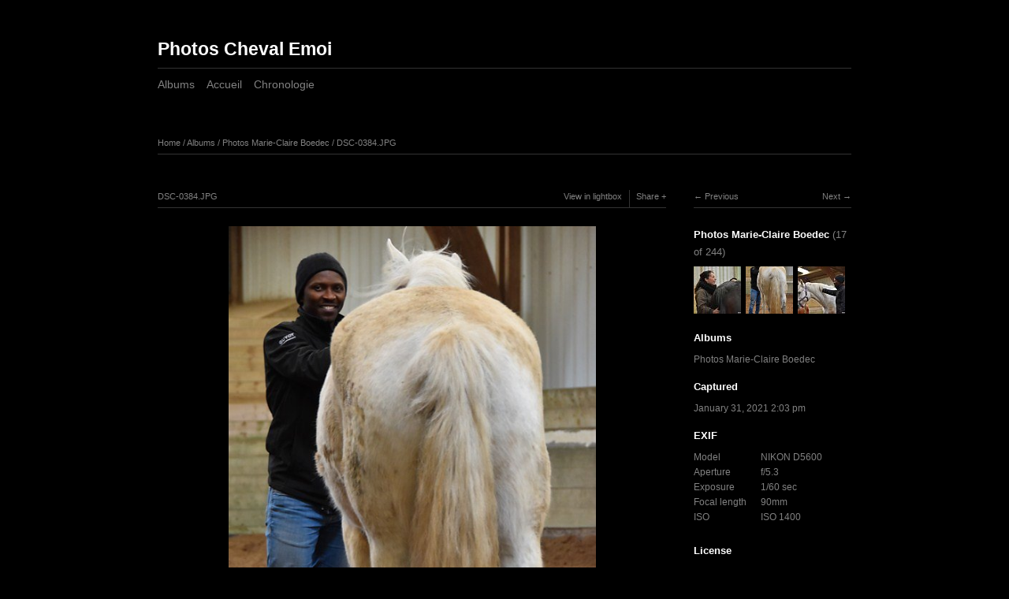

--- FILE ---
content_type: text/html; charset=utf-8
request_url: http://photos.cheval-emoi.org/albums/photos-marie-claire-boedec-4/content/dsc-2584/
body_size: 2762
content:
<!DOCTYPE html>
<html class="k-source-content k-lens-content">
<head>
	<meta charset="utf-8">
	<meta http-equiv="X-UA-Compatible" content="IE=edge,chrome=1">
	<meta name="viewport" content="width=device-width, initial-scale=1, minimum-scale=1, maximum-scale=1">
	
	<meta name="description" content="DSC-0384.JPG" />
	<meta name="author" content="cheval emoi" />
	<meta name="keywords" content="photography, cheval emoi" />

	<link rel="stylesheet" type="text/css" href="/app/site/themes/common/css/reset.css?0.22.15" />
	<link rel="stylesheet" type="text/css" href="/storage/themes/elementary/css/kicons.css" />
	<link rel="stylesheet" type="text/css" href="/storage/themes/elementary/css/kshare.css" />
	<link id="koken_settings_css_link" rel="stylesheet" type="text/css" href="/settings.css.lens" />

	<link rel="canonical" href="http://photos.cheval-emoi.org/albums/photos-marie-claire-boedec-4/content/dsc-2584/">
	<title>DSC-0384.JPG - Photos Cheval Emoi</title>
	<link rel="alternate" type="application/atom+xml" title="Photos Cheval Emoi: Uploads from Photos Marie-Claire Boedec" href="/feed/albums/125/recent.rss" />
	<meta property="og:site_name" content="Photos Cheval Emoi" />
	<meta property="og:title" content="DSC-0384.JPG" />
	<meta property="og:description" content="" />
	<meta property="og:type" content="website" />
	<meta property="og:image" content="http://photos.cheval-emoi.org/storage/cache/images/010/759/DSC-0384,medium_large.1612464242.JPG" />
	<meta property="og:image:width" content="511" />
	<meta property="og:image:height" content="768" />
	<meta property="og:url" content="http://photos.cheval-emoi.org/albums/photos-marie-claire-boedec-4/content/dsc-2584/" />

	<!--[if IE]>
	<script src="/app/site/themes/common/js/html5shiv.js"></script>
	<![endif]-->
	<meta name="generator" content="Koken 0.22.15" />
	<meta name="theme" content="Elementary 1.6.0" />
	<script src="//ajax.googleapis.com/ajax/libs/jquery/1.12.4/jquery.min.js"></script>
	<script>window.jQuery || document.write('<script src="/app/site/themes/common/js/jquery.min.js"><\/script>')</script>
	<script src="/koken.js?0.22.15"></script>
	<script>$K.location = $.extend($K.location, {"here":"\/albums\/photos-marie-claire-boedec-4\/content\/dsc-2584\/","parameters":{"page":1,"url":"\/albums\/photos-marie-claire-boedec-4\/content\/dsc-2584\/"},"page_class":"k-source-content k-lens-content"});</script>
	<link rel="alternate" type="application/atom+xml" title="Photos Cheval Emoi: All uploads" href="/feed/content/recent.rss" />
	<link rel="alternate" type="application/atom+xml" title="Photos Cheval Emoi: Essays" href="/feed/essays/recent.rss" />
	<link rel="alternate" type="application/atom+xml" title="Photos Cheval Emoi: Timeline" href="/feed/timeline/recent.rss" />
</head>
<body class="k-source-content k-lens-content">
	<div id="container" class="nav-header">
	<header class="top">
	<h1><a href="/" title="Home" data-koken-internal>Photos Cheval Emoi</a></h1>
	</header>
	<nav id="main">
	<ul class="k-nav-list k-nav-root "><li><a data-koken-internal title="Albums" href="/">Albums</a></li><li><a target="" title="Accueil" href="http://cheval-emoi.org">Accueil</a></li><li><a data-koken-internal title="Chronologie" href="/timeline/">Chronologie</a></li></ul>	</nav>
	<main>

<div id="twocol">
	<header class="content page">
	<span class="wrap first">
	<span class="k-nav-breadcrumbs"><a title="Home" href="/" data-koken-internal>Home</a> / <a title="Albums" href="/" data-koken-internal>Albums</a> / <a title="Photos Marie-Claire Boedec" href="/albums/photos-marie-claire-boedec-4/" data-koken-internal>Photos Marie-Claire Boedec</a> / <a title="DSC-0384.JPG" href="/albums/photos-marie-claire-boedec-4/content/dsc-2584/" data-koken-internal>DSC-0384.JPG</a></span>
	</span>
	</header>
	<div class="mcol">
	<header class="content">
	<span class="wrap first">
	DSC-0384.JPG
	</span>
	<span class="right share">
	<span class="wrap first">
	<a href="/albums/photos-marie-claire-boedec-4/content/dsc-2584/lightbox/" class="k-link-lightbox" data-bind-to-key="l" title="View in lightbox">View in lightbox</a>
	</span>
	
	<span class="edge_left share">
	<span class="wrap last">
	<div class="share_content">
<span class="share_button">Share</span>
<div class="kshare">
	<input type="text" class="kshare-input" value="http://photos.cheval-emoi.org/albums/photos-marie-claire-boedec-4/content/dsc-2584/" />
	<ul class="kshare-items">
	<li>
	<a target="_blank" href="https://twitter.com/intent/tweet?text=DSC-0384.JPG&url=http%3A%2F%2Fphotos.cheval-emoi.org%2Falbums%2Fphotos-marie-claire-boedec-4%2Fcontent%2Fdsc-2584%2F" class="share-twitter"><i class="kicon-twitter"></i></a>
    	</li>
    	<li>
   	 <a target="_blank" href="https://www.facebook.com/sharer.php?u=http%3A%2F%2Fphotos.cheval-emoi.org%2Falbums%2Fphotos-marie-claire-boedec-4%2Fcontent%2Fdsc-2584%2F" class="share-facebook"><i class="kicon-facebook"></i></a>
   	</li>
   	<li>
    	<a href="http://pinterest.com/pin/create/button/?url=http%3A%2F%2Fphotos.cheval-emoi.org%2Falbums%2Fphotos-marie-claire-boedec-4%2Fcontent%2Fdsc-2584%2F&media=http%3A%2F%2Fphotos.cheval-emoi.org%2Fstorage%2Fcache%2Fimages%2F010%2F759%2FDSC-0384%2Clarge.1612464242.JPG&description=DSC-0384.JPG" class="share-pinterest" title="Share DSC-0384.JPG on Pinterest"><i class="kicon-pinterest"></i></a>
    	</li>
    	<li>
    	<a href="https://www.tumblr.com/widgets/share/tool?posttype=photo&canonicalUrl=http%3A%2F%2Fphotos.cheval-emoi.org%2Falbums%2Fphotos-marie-claire-boedec-4%2Fcontent%2Fdsc-2584%2F&content=http%3A%2F%2Fphotos.cheval-emoi.org%2Fstorage%2Fcache%2Fimages%2F010%2F759%2FDSC-0384%2Flarge.1612464242.JPG&caption=%3Cp%3E%3Cstrong%3E%3Ca href=&quot;http%3A%2F%2Fphotos.cheval-emoi.org%2Falbums%2Fphotos-marie-claire-boedec-4%2Fcontent%2Fdsc-2584%2F&quot; title=&quot;DSC-0384.JPG&quot;%3EDSC-0384.JPG%3C/a%3E%3C/strong%3E%3C/p%3E%3Cp%3E%3C/p%3E" class="share-tumblr" title="Share DSC-0384.JPG on Tumblr"><i class="kicon-tumblr"></i></a>
    	</li>
    	<li>
    	<a target="_blank" href="https://plus.google.com/share?url=http%3A%2F%2Fphotos.cheval-emoi.org%2Falbums%2Fphotos-marie-claire-boedec-4%2Fcontent%2Fdsc-2584%2F" class="share-google" title="Share DSC-0384.JPG on Google+"><i class="kicon-gplus"></i></a>
    	</li>
          </ul>
</div>
</div>
	</span>
	</span>
	
	</span>
	</header>
	<figure>
	<div class="figimg">
	
	<a href="/albums/photos-marie-claire-boedec-4/content/dsc-2584/lightbox/" class="mag k-link-lightbox" title="Lightbox">
	<noscript>
	<img width="100%" class="content_main k-lazy-loading" alt="DSC-0384.JPG" data-lazy-fade="400" src="http://photos.cheval-emoi.org/storage/cache/images/010/759/DSC-0384,large.1612464242.JPG" />
</noscript>
<img class="content_main k-lazy-loading" data-alt="DSC-0384.JPG" data-lazy-fade="400" data-visibility="public" data-respond-to="width" data-presets="tiny,40,60 small,67,100 medium,319,480 medium_large,511,768 large,511,768 xlarge,511,768 huge,511,768" data-base="http://photos.cheval-emoi.org/storage/cache/images/010/759/DSC-0384," data-extension="1612464242.JPG"/>
</a>
	
	</div>
	<figcaption>
	
	<h3>
	DSC-0384.JPG	</h3>
	
	
	
	<div id="kdiscuss">
	
	</div>
	
	</figcaption>
	</figure>
	</div>
	<div class="rcol">
	
	<header class="content">
	<div class="right">
	<span class="wrap last">
	<a href="/albums/photos-marie-claire-boedec-4/content/dsc-2585/" class="rarr" data-bind-to-key="right" title="Next" data-koken-internal>Next</a>
	</span>
	</div>
	<span class="wrap first">
	<a href="/albums/photos-marie-claire-boedec-4/content/dsc-2583/" class="larr" data-bind-to-key="left" title="Previous" data-koken-internal>Previous</a>
	</span>
	</header>
	<aside>
	<section class="view-album">
	
	<h4>
	<a href="/albums/photos-marie-claire-boedec-4/" title="View Photos Marie-Claire Boedec" data-koken-internal>	Photos Marie-Claire Boedec</a>
	<span>(17 of 244)</span>
	</h4>
	
	<ol class="thumb-strip">
	
	<li>
	<a href="/albums/photos-marie-claire-boedec-4/content/dsc-2583/" title="View DSC-0383.JPG" data-koken-internal>	<noscript>
	<img width="100%" alt="DSC-0383.JPG" data-lazy-fade="400" class="k-lazy-loading" src="http://photos.cheval-emoi.org/storage/cache/images/010/758/DSC-0383,large.1612464240.JPG" />
</noscript>
<img data-alt="DSC-0383.JPG" data-lazy-fade="400" class="k-lazy-loading" data-visibility="public" data-retain-aspect="1:1" data-respond-to="width" data-presets="tiny,60,40 small,100,67 medium,480,320 medium_large,800,534 large,1024,683 xlarge,1024,683 huge,1024,683" data-base="http://photos.cheval-emoi.org/storage/cache/images/010/758/DSC-0383," data-extension="1612464240.JPG"/>
</a>
	</li>	
	<li>
	<noscript>
	<img width="100%" class="current k-lazy-loading" alt="DSC-0384.JPG" data-lazy-fade="400" src="http://photos.cheval-emoi.org/storage/cache/images/010/759/DSC-0384,large.1612464242.JPG" />
</noscript>
<img class="current k-lazy-loading" data-alt="DSC-0384.JPG" data-lazy-fade="400" data-visibility="public" data-retain-aspect="1:1" data-respond-to="width" data-presets="tiny,40,60 small,67,100 medium,319,480 medium_large,511,768 large,511,768 xlarge,511,768 huge,511,768" data-base="http://photos.cheval-emoi.org/storage/cache/images/010/759/DSC-0384," data-extension="1612464242.JPG"/>
	</li>
	
	<li>
	<a href="/albums/photos-marie-claire-boedec-4/content/dsc-2585/" title="View DSC-0385.JPG" data-koken-internal>	<noscript>
	<img width="100%" alt="DSC-0385.JPG" data-lazy-fade="400" class="k-lazy-loading" src="http://photos.cheval-emoi.org/storage/cache/images/010/760/DSC-0385,large.1612464244.JPG" />
</noscript>
<img data-alt="DSC-0385.JPG" data-lazy-fade="400" class="k-lazy-loading" data-visibility="public" data-retain-aspect="1:1" data-respond-to="width" data-presets="tiny,60,40 small,100,67 medium,480,320 medium_large,800,534 large,1024,683 xlarge,1024,683 huge,1024,683" data-base="http://photos.cheval-emoi.org/storage/cache/images/010/760/DSC-0385," data-extension="1612464244.JPG"/>
</a>
	</li>	
	</ol>
	</section>
	
	<section>
	<h4>Albums</h4>
	<a href="/albums/photos-marie-claire-boedec-4/" title="View Photos Marie-Claire Boedec" data-koken-internal>	Photos Marie-Claire Boedec</a>
	</section>
	
	
	<section>
	<h4>Captured</h4>
	<a href="/content/2021/01/order_by:captured_on/year:2021/month:01/day:31/" title="View all content captured on this date" data-koken-internal>	<time datetime="2021-01-31T14:03:17+00:00" data="content.captured_on">
	January 31, 2021 2:03 pm
</time></a>
	</section>
	
	
	<section>
	<h4>EXIF</h4>
	<ol class="data">
	<li>
	<span class="label">Model</span>
	<span class="value">NIKON D5600</span>
	</li>
	<li>
	<span class="label">Aperture</span>
	<span class="value">f/5.3</span>
	</li>
	<li>
	<span class="label">Exposure</span>
	<span class="value">1/60 sec</span>
	</li>
	<li>
	<span class="label">Focal length</span>
	<span class="value">90mm</span>
	</li>
	<li>
	<span class="label">ISO</span>
	<span class="value">ISO 1400</span>
	</li>
	     	 	</ol>
	 	</section>
	
	
	
	
	    	
	
	
	
	
	<section>
	<h4>License</h4>
	© All rights reserved
	</section>
	
	</aside>
	</div>
</div> <!-- close main -->

	</main>
	<footer class="bot">
	
	
	<nav>
	</nav>
	© cheval emoi
	</footer>
	</div>	<!-- close container -->
	<script src="/app/site/themes/common/js/share.js?0.22.15"></script>
</body>
</html>


--- FILE ---
content_type: text/css
request_url: http://photos.cheval-emoi.org/storage/themes/elementary/css/kshare.css
body_size: 538
content:
.share_button {
    cursor:pointer;
    color: $hot;
}

div.kshare {
  display:none;
  position:absolute;
  z-index:999;
  background:white;
  margin-top:5px;
  -webkit-box-shadow: 0 2px 6px rgba(0,0,0,.6);
  -moz-box-shadow: 0 2px 6px rgba(0,0,0,.6);
  box-shadow: 0 2px 6px rgba(0,0,0,.6);
}

input.kshare-input {
  width:100% !important;
  border:0 !important;
  outline:0 !important;
  margin:0 !important;
  font-size:10px !important;
  padding:8px 10px 9px !important;
  border-bottom:1px solid #eee !important;
  -moz-box-sizing: border-box !important;
  -webkit-box-sizing: border-box !important;
  box-sizing: border-box !important;
}

ul.kshare-items {
  display:table-row !important;
  list-style:none !important;
  margin:0 !important;
  padding:0 !important;
}

ul.kshare-items li {
  display:table-cell !important;
}

ul.kshare-items li a {
  width:38px !important;
  height:38px !important;
  line-height:38px !important;
  text-align:center !important;
  display:block !important;
  float:left !important;
  font-size:17px !important;
  color:#000 !important;
  border-right:1px solid #eee !important;
}

ul.kshare-items li:last-child a {
  border-right:none !important;
}

ul.kshare-items li a, input.kshare-input {
  -webkit-transition:all 100ms linear;
  -moz-transition:all 100ms linear;
  transition:all 100ms linear;
}

ul.kshare-items li a.share-facebook:hover {
  color:#3b5998 !important;
}

ul.kshare-items li a.share-twitter:hover {
  color:#00aced !important;
}

ul.kshare-items li a.share-google:hover {
  color:#dd4b39 !important;
}

ul.kshare-items li a.share-pinterest:hover {
  color:#cb2027 !important;
}

ul.kshare-items li a.share-tumblr:hover {
  color:#32506d !important;
}

ul.kshare-items li a.share-dl:hover {
  color:#888 !important;
}

--- FILE ---
content_type: text/css
request_url: http://photos.cheval-emoi.org/settings.css.lens
body_size: 6441
content:
@import url(/storage/themes/elementary/css/titles/helvetica.css);
@import url(/storage/themes/elementary/css/headers/helvetica.css);
@import url(/storage/themes/elementary/css/body/helvetica.css);

/*
Title:			Elementary Theme
Author:			Sebastian Pinehurst


/* GENERAL STYLES
----------------------------------------------- */

html {
	font-size:87.5%;
}

body {
	line-height:1.6;
	background:#000000;
	color:#818181;
	text-align:center;
	-webkit-font-smoothing: subpixel-antialiased;
	-webkit-text-size-adjust: 100%;
	-moz-osx-font-smoothing: grayscale;
}

h1,h2,h3,h4,h5,h6,hgroup,
ul,ol,dd,
blockquote,p,
nav,header,article,time,
pre,table,fieldset,hr
{
    margin-bottom:1.6rem;
}

figure {
	margin-bottom:3.2rem;
}

figure .figimg {
	text-align:center;
}

figure img {
	margin-bottom:1rem;
}

figcaption h3 {
	margin-top:4px;
	margin-bottom:1em;
}

figcaption:empty {
	margin-bottom:0;
}

img {
	-ms-interpolation-mode: bicubic;
	vertical-align: bottom;
}

img.custom_logo {
	max-width:100%;
	height:auto;
}

.hide { display: none; }
.clear { clear: both; }
.fright { float:right; }

hr {
	clear: both;
	border:0;
	height:1px;
	background:#333333;
	margin-bottom:1.6364rem;
}

/* FORMS (BASIC)
----------------------------------------------- */

fieldset {
	position:relative;
	margin:0 0 0.5rem 0;
}

fieldset legend {}

label {
	font-size: 0.875rem;
	color: #818181;
	cursor: pointer;
	display: block;
	font-weight: normal;
	margin-bottom: 0.5em;
}

input[type="text"],
input[type="password"],
input[type="date"],
input[type="datetime"],
input[type="datetime-local"],
input[type="month"],
input[type="week"],
input[type="email"],
input[type="number"],
input[type="search"],
input[type="tel"],
input[type="time"],
input[type="url"],
input[type="color"],
textarea
{
	-webkit-appearance: none;
	border-radius: 0;
	background-color: #000000;
	border-style: solid;
	border-width: 1px;
	border-color: #333333;
	color: #ffffff;
	display: block;
	font-size: 0.875rem;
	font-family:inherit !important;
	margin: 0 0 1em 0;
	padding: 0.5em;
	height: auto;
	width: 100%;
	-webkit-box-sizing: border-box;
	-moz-box-sizing: border-box;
	box-sizing: border-box;
}
input[type="text"]:focus,
input[type="password"]:focus,
input[type="date"]:focus,
input[type="datetime"]:focus,
input[type="datetime-local"]:focus,
input[type="month"]:focus,
input[type="week"]:focus,
input[type="email"]:focus,
input[type="number"]:focus,
input[type="search"]:focus,
input[type="tel"]:focus,
input[type="time"]:focus,
input[type="url"]:focus,
input[type="color"]:focus,
textarea:focus {
	border-color:#818181;
	outline: none;
}
input[type="text"]:disabled,
input[type="password"]:disabled,
input[type="date"]:disabled,
input[type="datetime"]:disabled,
input[type="datetime-local"]:disabled,
input[type="month"]:disabled,
input[type="week"]:disabled,
input[type="email"]:disabled,
input[type="number"]:disabled,
input[type="search"]:disabled,
input[type="tel"]:disabled,
input[type="time"]:disabled,
input[type="url"]:disabled,
input[type="color"]:disabled,
textarea:disabled {
	background-color: #ddd;
	cursor: default;
}
input[type="text"][disabled],
input[type="text"][readonly],
fieldset[disabled] input[type="text"],
input[type="password"][disabled],
input[type="password"][readonly],
fieldset[disabled] input[type="password"],
input[type="date"][disabled],
input[type="date"][readonly],
fieldset[disabled] input[type="date"],
input[type="datetime"][disabled],
input[type="datetime"][readonly],
fieldset[disabled] input[type="datetime"],
input[type="datetime-local"][disabled],
input[type="datetime-local"][readonly],
fieldset[disabled] input[type="datetime-local"],
input[type="month"][disabled],
input[type="month"][readonly],
fieldset[disabled] input[type="month"],
input[type="week"][disabled],
input[type="week"][readonly],
fieldset[disabled] input[type="week"],
input[type="email"][disabled],
input[type="email"][readonly],
fieldset[disabled] input[type="email"],
input[type="number"][disabled],
input[type="number"][readonly],
fieldset[disabled] input[type="number"],
input[type="search"][disabled],
input[type="search"][readonly],
fieldset[disabled] input[type="search"],
input[type="tel"][disabled],
input[type="tel"][readonly],
fieldset[disabled] input[type="tel"],
input[type="time"][disabled],
input[type="time"][readonly],
fieldset[disabled] input[type="time"],
input[type="url"][disabled],
input[type="url"][readonly],
fieldset[disabled] input[type="url"],
input[type="color"][disabled],
input[type="color"][readonly],
fieldset[disabled] input[type="color"],
textarea[disabled],
textarea[readonly],
fieldset[disabled] textarea {
	background-color: #ddd;
	cursor: default;
}
input[type="file"],
input[type="checkbox"],
input[type="radio"],
select {
	margin: 0 0 1rem 0;
}

input[type="checkbox"] + label,
input[type="radio"] + label {
	display: inline-block;
	margin-left: 0.5rem;
	margin-right: 1rem;
	margin-bottom: 0;
	vertical-align: baseline;
}

/* Respect enforced amount of rows for textarea */
textarea[rows] {
	height: auto;
}

/* Not allow resize out of parent */
textarea {
	max-width: 100%;
}

button, .button {
	border-style: solid;
	border-width: 0;
	cursor: pointer;
	font-family: inherit;
	font-weight: normal;
	line-height: normal;
	margin: 0 0 1em 0;
	position: relative;
	text-decoration: none;
	text-align: center;
	-webkit-appearance: none;
	-moz-appearance: none;
	border-radius: 0;
	display: inline-block;
	padding: 0.75rem 1.75rem;
	font-size: 1rem;
	background-color:#ffffff;
	color:#000000;
}
button:hover, button:focus, .button:hover, .button:focus {
	background-color: #aaaaaa;
	color:#000000;
}
button.large, .button.large {
	padding: 1.125rem 2.25rem;
	font-size: 1.25rem;
}
button.small, .button.small {
	padding: 0.875rem 1.75rem 0.9375rem;
	font-size: 0.8125rem;
}
button.tiny, .button.tiny {
	padding: 0.625rem 1.25rem 0.6875rem;
	font-size: 0.6875rem;
}
button.disabled, button[disabled], .button.disabled, .button[disabled] {
	opacity: 0.5;
}
button.disabled:hover, button.disabled:focus, button[disabled]:hover, button[disabled]:focus, .button.disabled:hover, .button.disabled:focus, .button[disabled]:hover, .button[disabled]:focus {
}
button::-moz-focus-inner {
	border: 0;
	padding: 0;
}

/* CONTACT FORM
----------------------------------------------- */

.k-contact-form {
	width: 50%;
}

@media only screen and (max-width: 767px) {
	.k-contact-form {
		width: 100%;
	}
}

.k-contact-form-success {
	border-top:1px solid #333333;
	border-bottom:1px solid #333333;
	padding:1em 0;

}

.k-contact-form-success:before {
	content: '✔';
	color:#ffffff;
	margin-right: 6px;
}

.k-contact-form-required-field label:after {
	content: '*';
	color: red;
}

.k-content-form-processing {
	opacity: 0.5;
}

.k-content-form-processing button[type="submit"] {
	pointer-events: none !important;
}

.k-contact-form-error label {
}

.k-contact-form-error label:before {
	position:absolute;
	right:0;
	color:red;
	content:"This field is required";
}

.k-contact-form-error input[type="text"],
.k-contact-form-error input[type="password"],
.k-contact-form-error input[type="date"],
.k-contact-form-error input[type="datetime"],
.k-contact-form-error input[type="datetime-local"],
.k-contact-form-error input[type="month"],
.k-contact-form-error input[type="week"],
.k-contact-form-error input[type="email"],
.k-contact-form-error input[type="number"],
.k-contact-form-error input[type="search"],
.k-contact-form-error input[type="tel"],
.k-contact-form-error input[type="time"],
.k-contact-form-error input[type="url"],
.k-contact-form-error input[type="color"],
.k-contact-form-error textarea
{
	border-color:red;
}

/* LINKS
----------------------------------------------- */

a, a:link, a:visited {
	text-decoration:none;
	color:#ffffff;
	-webkit-transition:color 100ms linear;
	-moz-transition:color 100ms linear;
	transition:color 100ms linear;
}

a:hover {
	color:#aaaaaa;
}

a.disabled, a.disabled:hover {
	cursor:default;
	text-decoration:none;
	color:#818181;
}

/* to forcefully use root color */
a.norm {
	color:#ffffff !important;
}

a.tag:before {
	content:"#";
}

a.paginate.disabled {
	opacity:0;
}

.rarr:after {
	content:" →";
}

.larr:before {
	content:"← ";
}

/* HEADERS
----------------------------------------------- */

h1,h2,h3,h4,h5,h6 {
	font-weight:bold;
	color:#ffffff;
}

h1 a,h2 a,h3 a,h4 a,h5 a,h6 a {
	font-weight:bold;
	color:inherit;
}

h1 {
	/* 18 */
	font-size:1.285rem;
	line-height:1.166rem;
}

h2 {
	/* 16 */
	font-size:1.142rem;
	line-height:1.313rem;
	/*margin-bottom:1.313rem;*/
	margin-top:1.313rem;
}

h3 {
	/* 14 */
	font-size:1rem;
	line-height:1.5rem;
	/*margin:1rem 0;*/
}

h3 a span {
	color:#818181;
	font-weight:normal;
}

h4 {
	/* 13 */
	font-size:.929rem;
	line-height:1.615rem;
	margin-bottom:1em;
	/*margin:1rem 0 0.6rem;*/
}

h5 {
	/* 12 */
	font-size:.875rem;
	line-height:1.75rem;
}

h6 {
	/* 11 */
	font-size:.786rem;
	line-height:1.909rem;
}

span.tagline {
	display:block;
	margin-bottom:4px;
	font-size:.857rem;
}

h3.tag:before, h4.tag:before {
	content:"#";
}

/* GENERAL
----------------------------------------------- */

em {
	font-style:italic;
}

b, strong { font-weight:bold; }
em, i { font-style:italic; }

blockquote {
	color:#color_bq;
	border-bottom: 1px solid #333333;
	border-top: 1px solid #333333;
	padding:10px 25px;
	margin-bottom:1.6em;
	font-style:italic;
}

blockquote p {
	margin-bottom:0;
}

ol.inline-links li {
	float:left;
}

ol.inline-links.tags li {
	margin:0 5px 2px 0;
}

p.t-caption {
	margin-bottom:0;
	overflow:hidden;
	white-space: nowrap;
	text-overflow:ellipsis;
}

p.meta-links {
	font-size:.875rem;
}

p.meta-links, p.meta-links a:link, p.meta-links a:visited {
	color:#707070;
}

p.meta-links a:hover {
	color:#aaaaaa;
}

img.k-lazy-loading {
	background-repeat:no-repeat;
	background-position:center center;
	background-size:24px 24px;
	background-image: url(/storage/themes/elementary/css/black/spinner.svg);
}

section {
	display:block;
	clear:both;
}

.filter_count {
	color:#818181;
	font-weight:normal;
	font-size:.786rem;
}

.filter_count a, .filter_count a:link {
	color:#818181;
	font-weight:normal;
}

.filter_count a:hover {
	color:#aaaaaa;
}

/* LAYOUT (GLOBAL)
----------------------------------------------- */

main {
	display:block;
}

/* HEADER (GLOBAL)
----------------------------------------------- */

.logo {
	display:inline-block;
	margin-bottom:1.6rem;
}

header.top {
	width:100%;
	margin:3.2rem 0 0;
	position:relative;
}

header.top h1 {
	margin-bottom:0.5rem;
	font-size:23px;
	font-weight:600;
	letter-spacing: 0px;
	line-height: 1.5;
}

header.top h1 a:link, header.top h1 a:visited, header.top h1 a:active {
	color:inherit;
	font-weight:inherit;
}

header.top span.tagline {
	display:block;
}

header.content {
	font-weight:normal;
	font-size:0.750rem;
	border-bottom:1px solid #333333;
	margin-bottom:1.6rem;
}
header.content .right {
	float:right;
	display:block;
}
header.content ul.social-links {
	margin:-3px 0 0 0 !important;
	padding:0 !important;
}
header.content ul.social-links a {
	font-size:12px;
}
header.content a {
	color:inherit;
}
header.content a:hover {
	color:#aaaaaa;
}
header.content a.disabled:hover {
	color:inherit;
}
header.content span.edge_right {
	border-right:1px solid #333333;
	padding-right:2px;
	display:inline-block;
}
header.content span.edge_left {
	border-left:1px solid #333333;
	padding-left:2px;
	display:inline-block;
}
header.content span.wrap {
	padding:0 6px 6px;
	display:inline-block;
}
header.content span.wrap.first {
	padding-left:0;
}
header.content span.wrap.first.featured {
	padding-left:6px;
}
header.content span.wrap.last {
	padding-right:0;
}

header.content ul.detail-nav li {
	display:inline-block;
}

/* used for page headers */
header.page {
	margin-bottom:3.2rem;
}

/* TOP NAV
----------------------------------------------- */

nav#main {
	width:100%;
	margin:0 0 3.2em;
	padding:0.6em 0;
	border-top:1px solid #333333;
}

nav#main ul {
	margin-bottom:0;
}

nav#main ul li {
	display:inline-block;
	list-style:none;
	line-height:1.8;
	margin-right:15px;
}

nav#main ul li:last-child { margin-right:0; }

nav#main a, nav#main a:link, nav#main a:visited {
	color:#818181;
}

nav#main a:hover {
	color:#ffffff;
}

nav#main a.k-nav-current {
	font-weight:bold;
	color:#ffffff;
}

div#crumbs {
	color:#818181;
	margin-bottom:2rem;
}

div#crumbs a {
	font-size:.857rem;
	color:#818181;
}

div#crumbs a:hover {
	color:#aaaaaa;
}

/* FOOTER (GLOBAL)
----------------------------------------------- */

footer.bot {
	float:left;
	clear:left;
	width:100%;
	margin:0 0 3.2rem;
	padding:1.6rem 0 0 0;
	border-top:1px solid #333333;
	font-size:.857rem;
}

footer.bot nav {
	margin-bottom:1rem;
}

footer.bot ul {
	margin:0;
}

footer.bot li {
	display:inline-block;
	margin:0 10px 0 0;
}


/* PAGE STRUCTURE
----------------------------------------------- */

#container {
	width:880px;
	margin:0 auto;
	text-align:left;
	padding:0;
	margin:0 auto;
}

.head {
	position:relative;
	float:left;
	width:100%;
	margin-bottom:1rem;
	clear:both;
}

.head h2 {
	display:inline-block;
	margin:0 5px 0 0;
}

.head p:first-child {
	margin-top:2rem;
}

.head section {
	margin:0 0 24px 0;
}

.head div.notes {
	float:right;
	width:176px;
}

.head div.text {
	font-size:0.750rem;
	width:620px;
}

.head.lcol {
	width:650px;
}

.head.lcol h2 {
	width:570px;
}

.head.mcol {
	width:645px;
}

ul.block_list {
	display:block;
}

ul.block_list li {
	display:block;
	margin-bottom:1rem;
	width:100%;
}

/* ----- LAYOUT: TWO COL ----- */

div#twocol {
	float:left;
	margin-bottom:1.6rem;
}

div.mcol {
	width:645px;
	float:left;
	margin-right:35px;
}

div.rcol {
	float:left;
	width:200px;
}

div.rcol section {
	margin-bottom:1rem;
	display:block;
}

div#twocol hr:last-child {
	display:none;
}

aside {
	font-size:87%;
}

aside section h4 {
	margin-top:0;
	margin-bottom:0.5rem;
}

aside section h4 span {
	color:#818181;
	font-weight:normal;
}

/* bring it back to thumbnails */
aside .thumb + h4 {
	margin-top:1rem;
}

aside section p:last-child {
	margin-bottom:0;
}

aside header.content {
	margin-top:2rem;
}

aside section:first-child header.content {
	margin-top:0;
}

/* ----- LAYOUT: TWO COL ESSAYS ----- */

div#twocol article {
	float:left;
	width:100%;
	margin-bottom:1rem;
}

div#twocol article div.mcol {
	float:left;
}

div#twocol article div.rcol {
	float:left;
	width:200px;
	margin-left:30px;
}

div#twocol article div.lcol {
	float:left;
	width:200px;
	margin-right:30px;
	font-size:.857rem;
}

body.k-source-essay div#twocol article {
	margin-bottom:0;
}

aside a:link,
aside a:visited,
aside a:active {
	color:inherit;
}

aside a.norm:link,
aside a.norm:visited,
aside a.norm:active {
	color:#ffffff;
}

aside a:hover {
	color:#aaaaaa;
}

/* CONTENT
----------------------------------------------- */

.head_title {
	margin-bottom:3.2rem;
}

ol.thumbs {
	clear:left;
	float:left;
	margin-bottom:1rem;
}

ol.thumbs li {
	width:270px;
	display:inline-block;
	vertical-align:top;
	margin:0 30px 0 0;
}

ol.thumbs li:nth-child(3n) { margin-right:0; }

ol.thumbs li a.thumb {
	display:block;
	text-align:center;
}

ol.thumbs li p {
	font-size:.929rem;
	margin:0;
}

ol.thumbs li time {
	display:block;
	margin-top:1rem;
	margin-bottom:-1rem;
	font-size:.786rem;
	line-height:1.909rem;
}

ol.thumbs li h4 {
	margin-bottom:0.5rem;
}

/* CONTENT.LENS
----------------------------------------------- */

body.k-source-content a.mag {
	cursor: url(/storage/themes/elementary/css/img/magnify.cur), -moz-zoom-in;
}

body.k-source-content a.mag + p:first-child {
	margin-top:2rem;
}

ol.thumb-strip {
	list-style:none;
	margin-bottom:1em;
}

ol.thumb-strip li {
	display:inline-block;
	margin:0 3px 6px 0;
	width:60px;
}

ol.thumb-strip li:last-child {
	margin-right:0;
}

ol.thumb-strip li img {
	margin-bottom:0;
	-khtml-opacity: 1 !important;
	-moz-opacity: 1 !important;
	opacity:1 !important;
	-webkit-transition:opacity 300ms linear;
	-moz-transition:opacity 300ms linear;
	transition:opacity 300ms linear;
}

ol.thumb-strip li img.current, ol.thumb-strip li img:hover {
	-khtml-opacity: 1 !important;
	-moz-opacity: 1 !important;
	opacity:1 !important;
}

ol.data {
	overflow:auto;
}

ol.data li {
	clear:left;
	float:left;
	margin-bottom:0;
}

ol.data li span.label {
	display:block;
	float:left;
	width:80px;
	margin-right:5px;
}

ol.data li span.value {
	float:left;
	display:block;
	width:115px;
}

img.content_main {
	max-height:700px;
}

/* ESSAYS AND PAGES
----------------------------------------------- */

article hr {
	clear:left;
	height:0;
	border:0;
	padding:0;
	margin:0;
}

article header {
	margin-bottom:2em;
}

article header h2 {
	margin-top:1em;
}

article p, article ul, article ol {
	margin-bottom: 1rem;
}

article ul {
	list-style:disc;
	list-style-position: inside;
}

article ol {
	list-style:decimal;
	list-style-position: inside;
}

figure.k-content-embed {
	margin:1.6rem 0;
}

figure.k-content-embed img {
	margin-bottom:0;
}

.k-content-text {
	padding:1em;
	margin:0;
	font-size: .857em;
	color:#ffffff;
	background:#222222;
}

.k-content img {
	max-width:100%;
	height:auto;
}

.k-content-title {
	margin:0 5px 0 0;
	display:block;
	color:#ffffff;
}

.k-content-caption {
}

div.essay-entry {
  	margin-bottom: 2.76rem;
}

div.essay-head {
	margin-bottom: 1.636rem;
}

div.essay-entry h2 {
	margin:0;
}

div.essay-img {
	margin:0 0 1.636rem 0;
}

div.essay-img-caption {
	margin-top:0.6em;
}

aside h6 {
	margin-bottom:0.6em;
}

aside h6 span {
	font-weight:normal;
}

div.essay-pag {
	margin-top:4em;
}

div.essay-pag ul {
	list-style:none;
	display:table;
	width:100%;
}

div.essay-pag ul li {
	display:table-row;
}

div.essay-pag span.cell {
	display:table-cell;
	width:50%;
}

div.essay-pag span.cell.right {
	text-align:right;
}

/* PAGINATION
----------------------------------------------- */

.paginate {
	float:left;
	clear:left;
	width:100%;
	text-align:left;
	position:relative;
	padding-top:1rem;
	margin:0 0 3.2rem 0;
	border-top:1px solid #333333;
	white-space: nowrap;
}

.paginate ol {
	list-style:none;
	float:left;
	margin-bottom:0;
}

.paginate ol li {
	display:inline;
}

.paginate a {
	padding:0 3px;
	font-weight:normal;
	color:inherit;
	font-size:0.857rem;
}

.paginate a:first-child {
	padding-left:0;
}

.paginate a.k-pagination-current {
	cursor:default;
	color:#ffffff;
	font-weight:bold;
}

.paginate li.prev {
	padding-right:10px;
}

.paginate li.next {
	padding-left:10px;
}

.paginate ol.num li:last-child:after {
	content:none;
}

.paginate span.count {
	font-size:0.857rem;
	float:right;
	padding:1px 0;
}

/* HOME
----------------------------------------------- */

.k-source-index section,
.k-source-index section hr
{
	margin-bottom:2rem;
}

.k-source-index section.inner_margin {
	margin-bottom:0;
}

#home-slideshow-text {
	margin-top:2rem;
}

#home-slideshow-title {
	display:inline-block;
	margin:0;
	padding:0;
}

#home-slideshow-caption {
	font-size:0.857em;
}

#home-slideshow {
	position: relative;
}

#ss_spinner {
	background-repeat:no-repeat;
	background-position:center center;
	background-size:16px 16px;
	background-image: url(/storage/themes/elementary/css/black/spinner.svg);
	background-color:#000000;
	width:24px;
	height:24px;
	position:absolute;
	left:50%;
	top:50%;
	margin-left:-12px;
	z-index:999;
	opacity: 0;
	-webkit-transition: opacity 0.5s;
	-moz-transition: opacity 0.5s;
	-o-transition: opacity 0.5s;
	transition: opacity 0.5s;
}

#ss_spinner.loading {
	opacity: 1;
}

/* ARCHIVES
----------------------------------------------- */

body.k-source-archives section {
	clear:both;
	margin-bottom:2em;
	overflow:auto;
}

div.essay-previews ol {
	list-style:none;
}

div.essay-previews ol li {
	width:49%;
	display:inline-block;
	-moz-box-sizing: border-box;
    -webkit-box-sizing: border-box;
    box-sizing: border-box;
	vertical-align:top;
	padding:0 30px 1em 0;
	margin:0;
}

div.essay-previews ol li:last-child {
	padding-right:0;
}

div.essay-previews p {
	font-size:0.857rem;
}

div.essay-previews time {
	font-size:0.750rem;
}

/* IMAGES
----------------------------------------------- */

.bitcon:link, .bitcon:visited, .bitcon:hover, .bitcon:active {
	padding-left:18px;
	background-color:transparent;
	background-repeat:no-repeat;
	background-position:0 0;
}

a.icon {
	display:inline-block;
	background-color:transparent;
	background-position:0 50%;
	background-repeat:no-repeat;
	padding-left:12px;
	margin-right:2px;
}

/* SOCIAL LINKS
----------------------------------------------- */

.social-links li {
	display:inline-block;
}

.social-links li a:hover {
	text-decoration:none !important;
}

.social-links li a {
	font-size:13px;
	padding:0 1px;
}

.social-links li:first-child a {
	padding-left:0;
}

.social-links li:last-child a {
	padding-right:0;
}

.social-links li a.share-facebook {
	padding-left:2px;
}

.social-links li a.share-tumblr {
	padding-left:0px;
}

.social-links li a.share-google {
	padding-left:3px;
}

.share_button:after {
	content:" +";
}

.share_button:hover, .share_button.active {
	color:#aaaaaa;
}

/* TAGS/CATS INDEX
----------------------------------------------- */

ol.meta_list li h3, ol.meta_list li h4 {
	margin:0;
	padding:0;
	display:inline-block;
}

ol.meta_list li a {
	display:block;
	padding:0.75rem 0;
	width:100%;
	border-bottom:1px solid #333333;
}

ol.meta_list li:first-child a {
	padding-top:0;
}

ol.meta_list li:last-child a {
	border-bottom:0;
}

ol.meta_list li span.count {
	float:right;
	font-size:.875rem;
	line-height:1.6rem;
}

ol.meta_list li a span.count {
	color:#818181;
}

ol.meta_list li a:hover span.count {
	color:#aaaaaa;
}

aside ol.meta_list li a {
	padding:0.5rem 0;
}

/* TIMELINE
----------------------------------------------- */

.kevent {
	margin-bottom:2rem;
}

.kevent h3.featured:before {
	content: '★';
}

ul.k-mosaic {
	margin-bottom:1.6rem;
}

ul.k-mosaic.edge > li {
	margin:8px 8px 0 0;
}

/* DISCUSSIONS
----------------------------------------------- */

#kdiscuss {
	margin-top:2rem;
	float:left;
	clear:left;
	width:100%;
	position:relative;
}

/* SOCIAL
----------------------------------------------- */

.social {
	display:inline-block;
	float:right;
}

.social span {
	display:inline-block;
	line-height:0;
	font-size:0;
}

.social span.fb {
	margin-right:calc(4px - 1px);
}

.social span.tw {
	width:75px;
	margin-right:4px;
}

.social iframe,.social>span {
	vertical-align: middle !important;
}

.social span.gplus iframe body {
	font-family: 'Helvetica Neue',Arial,sans-serif !important;
}

.social-links {
	display:inline-block;
	list-style:none;
}

.social-links li {
	display:inline-block;
}

.social-links li:after {
	content:"\00a0\00a0";
}

/* K CLASSES
----------------------------------------------- */

.k-source-archives section {
	clear:both;
}

.k-note {
	color:#ffffff;
	background:#222222;
	padding:0.25em 0.5em;
	display:block;
	clear:both;
}


/* TABLET
----------------------------------------------- */
@media only screen and (min-width: 768px) and (max-width: 959px) {

	#container {
		width:728px;
	}

	ol.thumbs li {
		width:207px;
	}

	div.mcol {
		width:490px;
	}

	div.rcol {
		font-size:90%;
	}

	.kevent .article_body {
		padding-right:0;
	}

	/*body::before{content: "TABLET";font-weight: bold;display: block;text-align: center;background: rgba(255,255,0, 0.9);position: fixed;top: 0;left: 0;right: 0;z-index: 99;}*/
}

/* ...and bigger with sidebar */
@media only screen and (min-width: 1040px) {
	#container.nav-sidebar {
		width: 1030px;
	}

	#container.nav-sidebar header {
		border-bottom: 1px solid #444;
    margin-bottom: 2rem;
	}

	#container.nav-sidebar nav#main {
		float: left;
		width: 150px;
		margin: -20px 0 0 0;
		padding: 0;
		border-top: none;
	}

	#container.nav-sidebar nav#main li {
		display: block;
	}

	#container.nav-sidebar nav#main ul li:last-child {
	    margin-right: 15px;
	}

	#container.nav-sidebar main {
		float: left;
		width: 880px;
	}

	#container.nav-sidebar footer {
		width: 880px;
		margin-left: 150px;
	}
}

/* MOBILE (PORTRAIT/320PX)
----------------------------------------------- */
@media only screen and (max-width: 767px) {

	#container {
		width:280px;
	}

	header h1 { display:block; }

	header.top {
		margin-top:2rem;
	}

	ol.thumbs li {
		width:280px;
	}

	div.mcol {
		width:280px;
		float:none;
		margin:0 0 1.1667rem 0;
	}

	div.rcol {
		width:100%;
		margin:0 0 24px 0;
		font-size:90%;
	}

	body.k-source-content div.head {
		width:280px;
	}

	body.k-source-content div.head h2 {
		width:280px;
	}

	.kevent .article_body {
		padding-right:0;
	}

	header.content .share {
		display:none;
	}

	/* not enough room */
	header.content span.entry-type {
		display:none;
	}

	.social {
		float:none;
		margin:0 0 24px 0;
	}

	/*body::before{content: "MOBILE PORTRAIT";font-weight: bold;display: block;text-align: center;background: rgba(255,255,0, 0.9);position: fixed;top: 0;left: 0;right: 0;z-index: 99;}*/
}

/* MOBILE (LANDSCAPE/480PX)
----------------------------------------------- */
@media only screen and (min-width: 480px) and (max-width: 767px) {

	#container {
		padding:0 15px;
		width:436px;
	}

	header.top {
		margin-top:2rem;
	}

	ol.thumbs li {
		width:436px;
	}

	div.mcol {
		width:436px;
		float:none;
		margin:0 0 1.1667em 0;
	}

	div.rcol {
		width:436px;
		float:none;
		margin:0 0 24px 0;
		font-size:90%;
	}

	body.k-source-content div.head {
		width:436px;
	}

	div#twocol div.rcol ol.actions li {
		float:left;
		margin:0 24px 0 0;
	}

	header.content .share {
		display:block;
	}

	header.content div.kshare {
		right:20px;
	}

	/*body::before{content: "MOBILE LANDSCAPE";font-weight: bold;display: block;text-align: center;background: rgba(255,255,0, 0.9);position: fixed;top: 0;left: 0;right: 0;z-index: 99;}*/
}

/* DESKTOP/LAPTOPS
----------------------------------------------- */

@media only screen and (min-width : 1025px) {

	/*body::before{content: "DESKTOP";font-weight: bold;display: block;text-align: center;background: rgba(255,255,0, 0.9);position: fixed;top: 0;left: 0;right: 0;z-index: 99;}*/
}
/* ...bigger */
@media only screen and (min-width : 1280px) and (min-height: 960px) {

	body.k-source-content div#container {
		width:1145px;
	}

	body.k-source-content div.mcol, body.k-source-content .head.mcol  {
		width:900px;
	}

	/*body::before{content: "DESKTOP 1280";font-weight: bold;display: block;text-align: center;background: rgba(255,255,0, 0.9);position: fixed;top: 0;left: 0;right: 0;z-index: 99;}*/
}

/* ...biggerrrr */
@media only screen and (min-width : 1601px) and (min-height: 1200px) {

	body.k-source-content div#container {
		width:1500px;
	}

	body.k-source-content div.mcol, body.k-source-content .head.mcol  {
		width:1265px;
	}

	img.content_main {
		max-height:900px;
	}

	/*body::before{content: "DESKTOP 1600";font-weight: bold;display: block;text-align: center;background: rgba(255,255,0, 0.9);position: fixed;top: 0;left: 0;right: 0;z-index: 99;}*/
}

/*	iPHONE 4 RETINA + HIGH RES
----------------------------------------------- */

@media only screen and (-webkit-min-device-pixel-ratio: 2), only screen and (min-device-pixel-ratio: 2) {

	/*body::before{content: "RETINA";font-weight: bold;display: block;text-align: center;background: rgba(255,255,0, 0.9);position: fixed;top: 0;left: 0;right: 0;z-index: 99;}*/
}


.k-mosaic{position:relative;display:block;list-style:none;padding:0;margin:0}.k-mosaic:after,.k-mosaic:before{content:" ";display:table}.k-mosaic:after{clear:both}.k-mosaic>li{display:inline;height:auto;float:left;font-size:0!important;line-height:0!important;box-sizing:border-box}.k-mosaic img{max-height:none!important;vertical-align:baseline}.k-mosaic-1>li{width:100%}.k-mosaic-1>li:nth-of-type(n){clear:none}.k-mosaic-1>li:nth-of-type(1n+1){clear:both}.k-mosaic-2>li{width:50%}.k-mosaic-2>li:nth-of-type(n){clear:none}.k-mosaic-2>li:nth-of-type(2n+1){clear:both}.k-mosaic-3>li{width:33.333333333%}.k-mosaic-3>li:nth-of-type(n){clear:none}.k-mosaic-3>li:nth-of-type(3n+1){clear:both}.k-mosaic-4>li{width:25%}.k-mosaic-4>li:nth-of-type(n){clear:none}.k-mosaic-4>li:nth-of-type(4n+1){clear:both}.k-mosaic-5>li{width:20%}.k-mosaic-5>li:nth-of-type(n){clear:none}.k-mosaic-5>li:nth-of-type(5n+1){clear:both}.k-mosaic-6>li{width:16.66667%}.k-mosaic-6>li:nth-of-type(n){clear:none}.k-mosaic-6>li:nth-of-type(6n+1){clear:both}.k-mosaic-7>li{width:14.28571%}.k-mosaic-7>li:nth-of-type(n){clear:none}.k-mosaic-7>li:nth-of-type(7n+1){clear:both}.k-mosaic-8>li{width:12.5%}.k-mosaic-8>li:nth-of-type(n){clear:none}.k-mosaic-8>li:nth-of-type(8n+1){clear:both}.k-mosaic-9>li{width:11.11111%}.k-mosaic-9>li:nth-of-type(n){clear:none}.k-mosaic-9>li:nth-of-type(9n+1){clear:both}.k-mosaic-10>li{width:10%}.k-mosaic-10>li:nth-of-type(n){clear:none}.k-mosaic-10>li:nth-of-type(10n+1){clear:both}.k-mosaic.edge>li{margin:1px 1px 0 0}.k-mosaic-1.edge li:first-child,.k-mosaic-2.edge>li:nth-of-type(-n+2),.k-mosaic-3.edge>li:nth-of-type(-n+3),.k-mosaic-4.edge>li:nth-of-type(-n+4),.k-mosaic-5.edge>li:nth-of-type(-n+5),.k-mosaic-6.edge>li:nth-of-type(-n+6),.k-mosaic-7.edge>li:nth-of-type(-n+7),.k-mosaic-8.edge>li:nth-of-type(-n+8),.k-mosaic-9.edge>li:nth-of-type(-n+9),.k-mosaic-10.edge>li:nth-of-type(-n+10){margin-top:0!important}.k-mosaic-1.edge li,.k-mosaic-2.edge>li:nth-of-type(2n),.k-mosaic-3.edge>li:nth-of-type(3n),.k-mosaic-4.edge>li:nth-of-type(4n),.k-mosaic-5.edge>li:nth-of-type(5n),.k-mosaic-6.edge>li:nth-of-type(6n),.k-mosaic-7.edge>li:nth-of-type(7n),.k-mosaic-8.edge>li:nth-of-type(8n),.k-mosaic-9.edge>li:nth-of-type(9n),.k-mosaic-10.edge>li:nth-of-type(10n),.k-mosaic-uneven:last-child{margin-right:0!important}.k-mosaic-2.edge>li:nth-of-type(2n+1),.k-mosaic-3.edge>li:nth-of-type(3n+1),.k-mosaic-4.edge>li:nth-of-type(4n+1),.k-mosaic-5.edge>li:nth-of-type(5n+1),.k-mosaic-6.edge>li:nth-of-type(6n+1),.k-mosaic-7.edge>li:nth-of-type(7n+1),.k-mosaic-8.edge>li:nth-of-type(8n+1),.k-mosaic-9.edge>li:nth-of-type(9n+1),.k-mosaic-10.edge>li:nth-of-type(10n+1){margin-left:0!important}